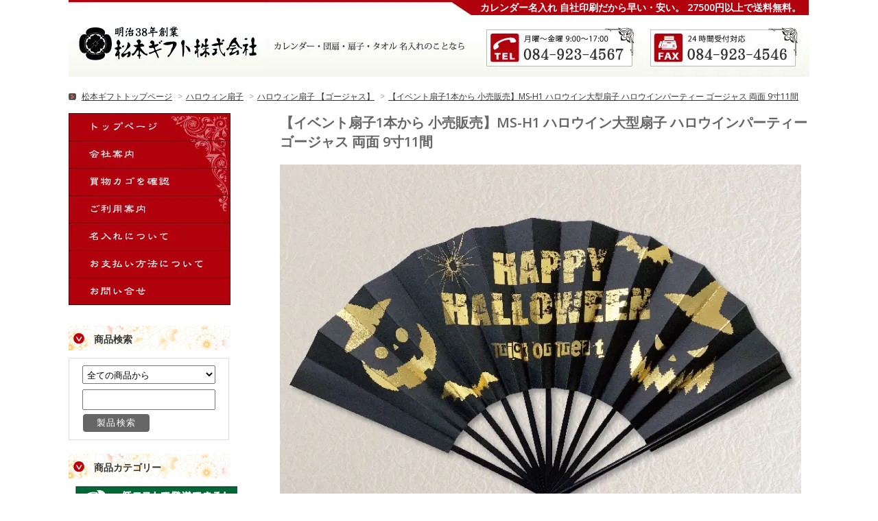

--- FILE ---
content_type: text/html; charset=EUC-JP
request_url: https://shop.matsumoto-gift.com/?pid=139632317
body_size: 12713
content:
<!DOCTYPE html PUBLIC "-//W3C//DTD XHTML 1.0 Transitional//EN" "http://www.w3.org/TR/xhtml1/DTD/xhtml1-transitional.dtd">
<html xmlns:og="http://ogp.me/ns#" xmlns:fb="http://www.facebook.com/2008/fbml" xmlns:mixi="http://mixi-platform.com/ns#" xmlns="http://www.w3.org/1999/xhtml" xml:lang="ja" lang="ja" dir="ltr">
<head>
<meta http-equiv="content-type" content="text/html; charset=euc-jp" />
<meta http-equiv="X-UA-Compatible" content="IE=edge,chrome=1" />
<title>【イベント扇子1本から 無印小売販売】MS-H1 ハロウイン大型扇子 ハロウインパーティー ゴージャス 両面9寸11間｜松本ギフト株式会社 オリジナルノベルティ 販促品名入れ印刷通販サイト</title>
<meta name="Keywords" content="ms,h1,大型扇子,ハロウイン,パーティー,ゴージャス,仮装,小物,コスプレ,コスチューム,せんす,sensu,センス,ハロウィンディスプレイ,9寸,紙扇,オリジナル,飲食店,雑貨屋,コスプレ小物,Halloween,オリジナルデザイン,ギフトボックス,竹,海外,外国,手土産,おみやげ,プレゼント,コンパクト,携帯,風物詩" />
<meta name="Description" content="【自社オリジナル ハロウインを楽しもう。目立つ小物アイテム プレゼントにも最適】コスプレ・ハロウインのイベントなどに大活躍！ハロウイン扇子をご用意しました。使い方はいろいろ！ 【セールスポイント】・豪華な表裏、金箔、銀箔印刷。・ハロウインの雰囲気に合わせた黒染竹がかっこいい。・全長約27cmで迫力があり、目立ちます。・専用ケース付きのためプレゼントにも来年のための保管も。・折りたためるので、かさばらない。【使い方】・ディスプレイとして使用する。・コスプレの小物として使用する。・ハロウインダンスツールとしてグループで使用する。包装、熨斗も承っておりますので、用途にあわせてお選びください。誕生日・ホワイトデー・入学・卒業・成人・就職・昇進・定年退職・結婚・引き出物・出産・長寿（還暦/古希/喜寿/傘寿/米寿/卒寿/白寿）などプライベートなお祝いに最適です。【夏のギフトに】【お中元に】【プレゼント｜和装小物】【記念日の贈り物】【母の日】【父の日】【レーザー彫刻名入れ】【オリジナルメッセージ】【グリーティング】【パーソナルギフト】【和小物 伝統工芸】" />
<meta name="Author" content="松本ギフト株式会社　松本　勝彦" />
<meta name="Copyright" content="GMOペパボ" />
<meta http-equiv="content-style-type" content="text/css" />
<meta http-equiv="content-script-type" content="text/javascript" />
<link rel="stylesheet" href="https://img11.shop-pro.jp/PA01296/594/css/2/index.css?cmsp_timestamp=20260123182525" type="text/css" />
<link rel="stylesheet" href="https://img11.shop-pro.jp/PA01296/594/css/2/product.css?cmsp_timestamp=20260123182525" type="text/css" />

<link rel="alternate" type="application/rss+xml" title="rss" href="https://shop.matsumoto-gift.com/?mode=rss" />
<link rel="alternate" media="handheld" type="text/html" href="https://shop.matsumoto-gift.com/?prid=139632317" />
<link rel="shortcut icon" href="https://img11.shop-pro.jp/PA01296/594/favicon.ico?cmsp_timestamp=20250705112351" />
<script type="text/javascript" src="//ajax.googleapis.com/ajax/libs/jquery/1.7.2/jquery.min.js" ></script>
<meta property="og:title" content="【イベント扇子1本から 無印小売販売】MS-H1 ハロウイン大型扇子 ハロウインパーティー ゴージャス 両面9寸11間｜松本ギフト株式会社 オリジナルノベルティ 販促品名入れ印刷通販サイト" />
<meta property="og:description" content="【自社オリジナル ハロウインを楽しもう。目立つ小物アイテム プレゼントにも最適】コスプレ・ハロウインのイベントなどに大活躍！ハロウイン扇子をご用意しました。使い方はいろいろ！ 【セールスポイント】・豪華な表裏、金箔、銀箔印刷。・ハロウインの雰囲気に合わせた黒染竹がかっこいい。・全長約27cmで迫力があり、目立ちます。・専用ケース付きのためプレゼントにも来年のための保管も。・折りたためるので、かさばらない。【使い方】・ディスプレイとして使用する。・コスプレの小物として使用する。・ハロウインダンスツールとしてグループで使用する。包装、熨斗も承っておりますので、用途にあわせてお選びください。誕生日・ホワイトデー・入学・卒業・成人・就職・昇進・定年退職・結婚・引き出物・出産・長寿（還暦/古希/喜寿/傘寿/米寿/卒寿/白寿）などプライベートなお祝いに最適です。【夏のギフトに】【お中元に】【プレゼント｜和装小物】【記念日の贈り物】【母の日】【父の日】【レーザー彫刻名入れ】【オリジナルメッセージ】【グリーティング】【パーソナルギフト】【和小物 伝統工芸】" />
<meta property="og:url" content="https://shop.matsumoto-gift.com?pid=139632317" />
<meta property="og:site_name" content="名入れカレンダー制作 扇子販売 名入れ印刷通販サイト｜松本ギフト株式会社" />
<meta property="og:image" content="https://img11.shop-pro.jp/PA01296/594/product/139632317.jpg?cmsp_timestamp=20190621160350"/>
<meta property="og:type" content="product" />
<meta property="product:price:amount" content="2750" />
<meta property="product:price:currency" content="JPY" />
<meta property="product:product_link" content="https://shop.matsumoto-gift.com?pid=139632317" />
<!-- Global site tag (gtag.js) - Google Ads: 809904800 -->
<script async src="https://www.googletagmanager.com/gtag/js?id=AW-809904800"></script>
<script>
  window.dataLayer = window.dataLayer || [];
  function gtag(){dataLayer.push(arguments);}
  gtag('js', new Date());

  gtag('config', 'AW-809904800', {'allow_enhanced_conversions': true});
</script>

<!-- Google Tag Manager -->
<script>(function(w,d,s,l,i){w[l]=w[l]||[];w[l].push({'gtm.start':
new Date().getTime(),event:'gtm.js'});var f=d.getElementsByTagName(s)[0],
j=d.createElement(s),dl=l!='dataLayer'?'&l='+l:'';j.async=true;j.src=
'https://www.googletagmanager.com/gtm.js?id='+i+dl;f.parentNode.insertBefore(j,f);
})(window,document,'script','dataLayer','GTM-56SPV7R');</script>
<!-- End Google Tag Manager -->
<script>
  var Colorme = {"page":"product","shop":{"account_id":"PA01296594","title":"\u540d\u5165\u308c\u30ab\u30ec\u30f3\u30c0\u30fc\u5236\u4f5c \u6247\u5b50\u8ca9\u58f2 \u540d\u5165\u308c\u5370\u5237\u901a\u8ca9\u30b5\u30a4\u30c8\uff5c\u677e\u672c\u30ae\u30d5\u30c8\u682a\u5f0f\u4f1a\u793e"},"basket":{"total_price":0,"items":[]},"customer":{"id":null},"inventory_control":"product","product":{"shop_uid":"PA01296594","id":139632317,"name":"\u3010\u30a4\u30d9\u30f3\u30c8\u6247\u5b501\u672c\u304b\u3089 \u5c0f\u58f2\u8ca9\u58f2\u3011MS-H1 \u30cf\u30ed\u30a6\u30a4\u30f3\u5927\u578b\u6247\u5b50 \u30cf\u30ed\u30a6\u30a4\u30f3\u30d1\u30fc\u30c6\u30a3\u30fc \u30b4\u30fc\u30b8\u30e3\u30b9 \u4e21\u9762 9\u5bf811\u9593","model_number":"MS-H1 \u30cf\u30ed\u30a6\u30a4\u30f3\u5927\u578b\u6247\u5b50 \u30cf\u30ed\u30a6\u30a4\u30f3\u30d1\u30fc\u30c6\u30a3\u30fc \u30b4\u30fc\u30b8\u30e3\u30b9 \u4e21\u9762 9\u5bf811\u9593","stock_num":99,"sales_price":2500,"sales_price_including_tax":2750,"variants":[],"category":{"id_big":2525673,"id_small":1},"groups":[],"members_price":2500,"members_price_including_tax":2750}};

  (function() {
    function insertScriptTags() {
      var scriptTagDetails = [];
      var entry = document.getElementsByTagName('script')[0];

      scriptTagDetails.forEach(function(tagDetail) {
        var script = document.createElement('script');

        script.type = 'text/javascript';
        script.src = tagDetail.src;
        script.async = true;

        if( tagDetail.integrity ) {
          script.integrity = tagDetail.integrity;
          script.setAttribute('crossorigin', 'anonymous');
        }

        entry.parentNode.insertBefore(script, entry);
      })
    }

    window.addEventListener('load', insertScriptTags, false);
  })();
</script>

<script async src="https://www.googletagmanager.com/gtag/js?id=G-N07FJC38N1"></script>
<script>
  window.dataLayer = window.dataLayer || [];
  function gtag(){dataLayer.push(arguments);}
  gtag('js', new Date());
  
      gtag('config', 'G-N07FJC38N1', (function() {
      var config = {};
      if (Colorme && Colorme.customer && Colorme.customer.id != null) {
        config.user_id = Colorme.customer.id;
      }
      return config;
    })());
  
  </script><script type="text/javascript">
  document.addEventListener("DOMContentLoaded", function() {
    gtag("event", "view_item", {
      currency: "JPY",
      value: Colorme.product.sales_price_including_tax,
      items: [
        {
          item_id: Colorme.product.id,
          item_name: Colorme.product.name
        }
      ]
    });
  });
</script></head>
<body>
<meta name="colorme-acc-payload" content="?st=1&pt=10029&ut=139632317&at=PA01296594&v=20260124085554&re=&cn=28de2ab82dda7a102980f2605cd98358" width="1" height="1" alt="" /><script>!function(){"use strict";Array.prototype.slice.call(document.getElementsByTagName("script")).filter((function(t){return t.src&&t.src.match(new RegExp("dist/acc-track.js$"))})).forEach((function(t){return document.body.removeChild(t)})),function t(c){var r=arguments.length>1&&void 0!==arguments[1]?arguments[1]:0;if(!(r>=c.length)){var e=document.createElement("script");e.onerror=function(){return t(c,r+1)},e.src="https://"+c[r]+"/dist/acc-track.js?rev=3",document.body.appendChild(e)}}(["acclog001.shop-pro.jp","acclog002.shop-pro.jp"])}();</script>
<noscript><iframe src="https://www.googletagmanager.com/ns.html?id=GTM-56SPV7R"
height="0" width="0" style="display:none;visibility:hidden"></iframe></noscript>


<link href="https://fonts.googleapis.com/css?family=Open+Sans:400italic,600italic,400,600" rel="stylesheet" type="text/css" />
<div class="container">
	
	<div id="header">
		<!--<div class="header_link">
			<ul>
				<li class="my_account"><a href="https://shop.matsumoto-gift.com/?mode=myaccount"><i class="account"></i>マイアカウント</a></li>
				<li class="view_cart"><a href="https://shop.matsumoto-gift.com/cart/proxy/basket?shop_id=PA01296594&shop_domain=shop.matsumoto-gift.com"><i class="cart"></i>カートを見る<span class="count">0</span></a></li>
			</ul>
			</div>-->

		
		<!--<div class="search">
			<form action="https://shop.matsumoto-gift.com/" method="GET" id="search">
				<input type="hidden" name="mode" value="srh" /><input type="hidden" name="sort" value="p" />
				<select name="cid">
					<option value="">全ての商品から</option>
										<option value="2710398,0">低コストで送れる！リサイクル・エコ販促品</option>
										<option value="2715368,0">松本ギフト厳選！季節で選ぶノベルティ特集</option>
										<option value="1943525,0">ノベルティ</option>
										<option value="2498850,0">オリジナル扇子</option>
										<option value="2498851,0">オリジナル竹うちわ</option>
										<option value="2390399,0">オリジナプリントタオル</option>
										<option value="1943505,0">タオル【名入】企業向50枚～</option>
										<option value="1943523,0">保存袋【名入】50枚～</option>
										<option value="1943513,0">うちわ【名入】【無印】50本から</option>
										<option value="1943515,0">うちわ1本から</option>
										<option value="2278893,0">うちわ付属品</option>
										<option value="2275746,0">扇子【名入れ】【無印】30本から</option>
										<option value="1943518,0">【扇子・桐箱レーザー彫刻名入れ】1本から</option>
										<option value="1943517,0">【扇の最高峰　京扇子】レーザー彫刻名入れ</option>
										<option value="2525673,0">ハロウィン扇子</option>
										<option value="1943519,0">扇子用付属品</option>
										<option value="2805516,0">セミオーダー オリジナルカレンダー製作プラン</option>
										<option value="2326495,0">【卓プレdeフルカラー】既製品卓上カレンダーフルカラーシステム</option>
										<option value="2804925,0">デスクワークに便利なスケジュール機能満載 卓上カレンダー 名入れ印刷</option>
										<option value="1943502,0">カレンダー【名入 無印】50冊～</option>
										<option value="1943501,0">カレンダー【名入】極少10冊～</option>
										<option value="2804940,0">ダイアリー名入れ印刷</option>
									</select>
				<input type="text" name="keyword">
				<input type="submit" value="検索" />
			</form>
			</div>-->
		
		<h1 class="logo"><a href="/"><img src="https://img11.shop-pro.jp/PA01296/594/etc/header_01.jpg?20150424150940" alt="松本ギフト"></a><img src="https://img11.shop-pro.jp/PA01296/594/etc/header_02.jpg?20150424150945" alt="松本ギフト"><div id="logo_txt">カレンダー名入れ 自社印刷だから早い・安い。 27500円以上で送料無料。</div></h1>
	</div>
	
</div>


<div class="container">
	<div class="breadcrumb">
		<img src="https://img11.shop-pro.jp/PA01296/594/etc/arrow.gif?20140922153326" alt="arrow" />
		
		<div class="footstamp">
			<a href="./">松本ギフトトップページ</a>
									<span>&gt;</span><a href='?mode=cate&cbid=2525673&csid=0&sort=p'>ハロウィン扇子</a>			<span>&gt;</span><a href='?mode=cate&cbid=2525673&csid=1&sort=p'>ハロウィン扇子 【ゴージャス】</a>			<span>&gt;</span><a href='?pid=139632317'>【イベント扇子1本から 小売販売】MS-H1 ハロウイン大型扇子 ハロウインパーティー ゴージャス 両面 9寸11間</a>					</div>
		
	</div>
	
	<div id="main">
		

<form name="product_form" method="post" action="https://shop.matsumoto-gift.com/cart/proxy/basket/items/add" onsubmit="gtag('event','add',{'event_category':'cart','event_label':'カートに入れる'});">

<h2 class="product_name">【イベント扇子1本から 小売販売】MS-H1 ハロウイン大型扇子 ハロウインパーティー ゴージャス 両面 9寸11間</h2>

<div class="product_detail_area">
    <div class="product_images">

    <script type="text/javascript" src="https://img.shop-pro.jp/js/cloud-zoom.1.0.2.js"></script>

    <div class="zoom-section">
      <div class="zoom-small-image">
        <div id="wrap">
          
                      <a href="https://img11.shop-pro.jp/PA01296/594/product/139632317.jpg?cmsp_timestamp=20190621160350" class="cloud-zoom" id="zoom1" rel="position: &#39;inside&#39; , showTitle: true, adjustX:-4, adjustY:-4" style="position: relative; display: block; " title="">
            <img src="https://img11.shop-pro.jp/PA01296/594/product/139632317.jpg?cmsp_timestamp=20190621160350" style="display: block;" />
            </a>
                    <div class="zoom-desc">
                          <a href="https://img11.shop-pro.jp/PA01296/594/product/139632317.jpg?cmsp_timestamp=20190621160350" class="cloud-zoom-gallery" title="" rel="useZoom: &#39;zoom1&#39;, smallImage: &#39; https://img11.shop-pro.jp/PA01296/594/product/139632317.jpg?cmsp_timestamp=20190621160350&#39; ">
              <img class="zoom-tiny-image" src="https://img11.shop-pro.jp/PA01296/594/product/139632317.jpg?cmsp_timestamp=20190621160350" />
              </a>
                                                                        <a href="https://img11.shop-pro.jp/PA01296/594/product/139632317_o1.jpg?cmsp_timestamp=20190621160350" class="cloud-zoom-gallery" title="" rel="useZoom: 'zoom1', smallImage: ' https://img11.shop-pro.jp/PA01296/594/product/139632317_o1.jpg?cmsp_timestamp=20190621160350' ">
                  <img class="zoom-tiny-image" src="https://img11.shop-pro.jp/PA01296/594/product/139632317_o1.jpg?cmsp_timestamp=20190621160350" />
                  </a>
                                                                <a href="https://img11.shop-pro.jp/PA01296/594/product/139632317_o2.jpg?cmsp_timestamp=20190618155202" class="cloud-zoom-gallery" title="" rel="useZoom: 'zoom1', smallImage: ' https://img11.shop-pro.jp/PA01296/594/product/139632317_o2.jpg?cmsp_timestamp=20190618155202' ">
                  <img class="zoom-tiny-image" src="https://img11.shop-pro.jp/PA01296/594/product/139632317_o2.jpg?cmsp_timestamp=20190618155202" />
                  </a>
                                                                <a href="https://img11.shop-pro.jp/PA01296/594/product/139632317_o3.jpg?cmsp_timestamp=20190618172608" class="cloud-zoom-gallery" title="" rel="useZoom: 'zoom1', smallImage: ' https://img11.shop-pro.jp/PA01296/594/product/139632317_o3.jpg?cmsp_timestamp=20190618172608' ">
                  <img class="zoom-tiny-image" src="https://img11.shop-pro.jp/PA01296/594/product/139632317_o3.jpg?cmsp_timestamp=20190618172608" />
                  </a>
                                                                <a href="https://img11.shop-pro.jp/PA01296/594/product/139632317_o4.jpg?cmsp_timestamp=20190618172608" class="cloud-zoom-gallery" title="" rel="useZoom: 'zoom1', smallImage: ' https://img11.shop-pro.jp/PA01296/594/product/139632317_o4.jpg?cmsp_timestamp=20190618172608' ">
                  <img class="zoom-tiny-image" src="https://img11.shop-pro.jp/PA01296/594/product/139632317_o4.jpg?cmsp_timestamp=20190618172608" />
                  </a>
                                                                <a href="https://img11.shop-pro.jp/PA01296/594/product/139632317_o5.jpg?cmsp_timestamp=20190618172608" class="cloud-zoom-gallery" title="" rel="useZoom: 'zoom1', smallImage: ' https://img11.shop-pro.jp/PA01296/594/product/139632317_o5.jpg?cmsp_timestamp=20190618172608' ">
                  <img class="zoom-tiny-image" src="https://img11.shop-pro.jp/PA01296/594/product/139632317_o5.jpg?cmsp_timestamp=20190618172608" />
                  </a>
                                                                                                                                                                                                                                                                                                                                                                                                                                                                                                                                                                                                                                                                                                                                                                                                                                                                                                                                                                                                                                                                                                                                                                                                                                                                                                                                                                                                                            </div>
          
          <div class="mousetrap"></div>
          
          
          <div class="product_description">
    <div class="add_cart">
        <table class="add_cart_table">
        
                    <tr>
            <th>型番</th>
            <td>MS-H1 ハロウイン大型扇子 ハロウインパーティー ゴージャス 両面 9寸11間</td>
            </tr>
                
                            <tr>
            <th>販売価格</th>
            <td>
                            
                <strong class="price">2,750円(本体2,500円、税250円)</strong><br />
                        </td>
            </tr>
                
                
                <tr>
            <th>購入数</th>
            <td style="padding: 0px 5px;">
                <table border="0" cellpadding="0" cellspacing="0">
                  <tr>
                    <td style="padding: 0px; border:none;">
                      <input type="text" name="product_num" value="1" />
                    </td>
                    <td style="padding: 0px; border:none;">
                      <div style="width: 15px;">
                      <a href="javascript:f_change_num2(document.product_form.product_num,'1',1,99);"><img src="https://img.shop-pro.jp/common/nup.gif"></a>
                      <a href="javascript:f_change_num2(document.product_form.product_num,'0',1,99);"><img src="https://img.shop-pro.jp/common/ndown.gif"></a>
                      </div>
                    </td>
                    <td style="border:none;">
                      本
                    </td>
                  </tr>
                </table>
            </td>
        </tr>
                
                
                				
				   										<tr>
							<td colspan="2">
								テンプレート/名入れ内容<input type="text" name="product_text[1]" value="" style="width: 100%;padding: 8px 5px;box-sizing: border-box;" /> <br />
							</td>
						</tr>
   								        </table>

        
        <p class="stock_error"></p>
			
			<div id="custom-options-container"></div>

        
        
        
        
                  <div class="disable_cartin button_area">
            <input type="submit" value="カートに入れる" class="btn btn-primary btn-large" />
          </div>
                
        			
        <p id="sk_link_other">
          <a href="https://shop.matsumoto-gift.com/?mode=sk">特定商取引法に基づく表記 (返品など)</a>
        </p>
    </div>

            コスプレ・ハロウインのイベントなどに大活躍！<br />
ハロウイン扇子をご用意しました。<br />
<br />
使い方はいろいろ！<br />
<br />
【セールスポイント】<br />
・豪華な表裏、金箔、銀箔印刷。<br />
・ハロウインの雰囲気に合わせた黒染竹がかっこいい。<br />
・全長約27cmで迫力があり、目立ちます。<br />
・専用ケース付きのためプレゼントにも来年のための保管も。<br />
・折りたためるので、かさばらない。<br />
<br />
【使い方】<br />
・ディスプレイとして使用する。<br />
・コスプレの小物として使用する。<br />
・ハロウインダンスツールとしてグループで使用する。<br />
<br />
【全　長】　 9寸　約27cm<br />
【骨　数】　 11本<br />
【素　材】　 扇骨：黒染竹　扇面：和紙<br />
【製　造】　 日本<br />
【パッケージ】  専用のケース付き<br />
<br />
【MS-H2 ハロウイン大型扇子 ハロウインパーティー パンプキンはこちら】<br />
<a href="https://matsumoto-gift.shop-pro.jp/?pid=139632256"><strong><span style="color:#33CCFF"><span style="font-size:medium;">パンプキンはこちらから</span></span></strong></a><br />
<br />
名入れカレンダー・名入れタオル・名入れうちわ・名入れ扇子・名入れ保存袋・ノベルティ・自社印刷にて名入れ致します！
          </div>
          <div class="product_link_area">
          <div class="twitter">
            <a href="https://twitter.com/share" class="twitter-share-button" data-url="https://shop.matsumoto-gift.com/?pid=139632317" data-text="" data-lang="ja" >ツイート</a>
<script charset="utf-8">!function(d,s,id){var js,fjs=d.getElementsByTagName(s)[0],p=/^http:/.test(d.location)?'http':'https';if(!d.getElementById(id)){js=d.createElement(s);js.id=id;js.src=p+'://platform.twitter.com/widgets.js';fjs.parentNode.insertBefore(js,fjs);}}(document, 'script', 'twitter-wjs');</script>
          </div>
          <div class="fb-like">
            
          </div>
          
          <ul class="other_link">
            <li><a href="https://matsumoto-gift.shop-pro.jp/customer/products/139632317/inquiries/new">この商品について問い合わせる</a></li>
            <li><a href="mailto:?subject=%E3%80%90%E5%90%8D%E5%85%A5%E3%82%8C%E3%82%AB%E3%83%AC%E3%83%B3%E3%83%80%E3%83%BC%E5%88%B6%E4%BD%9C%20%E6%89%87%E5%AD%90%E8%B2%A9%E5%A3%B2%20%E5%90%8D%E5%85%A5%E3%82%8C%E5%8D%B0%E5%88%B7%E9%80%9A%E8%B2%A9%E3%82%B5%E3%82%A4%E3%83%88%EF%BD%9C%E6%9D%BE%E6%9C%AC%E3%82%AE%E3%83%95%E3%83%88%E6%A0%AA%E5%BC%8F%E4%BC%9A%E7%A4%BE%E3%80%91%E3%81%AE%E3%80%8C%E3%80%90%E3%82%A4%E3%83%99%E3%83%B3%E3%83%88%E6%89%87%E5%AD%901%E6%9C%AC%E3%81%8B%E3%82%89%20%E5%B0%8F%E5%A3%B2%E8%B2%A9%E5%A3%B2%E3%80%91MS-H1%20%E3%83%8F%E3%83%AD%E3%82%A6%E3%82%A4%E3%83%B3%E5%A4%A7%E5%9E%8B%E6%89%87%E5%AD%90%20%E3%83%8F%E3%83%AD%E3%82%A6%E3%82%A4%E3%83%B3%E3%83%91%E3%83%BC%E3%83%86%E3%82%A3%E3%83%BC%20%E3%82%B4%E3%83%BC%E3%82%B8%E3%83%A3%E3%82%B9%20%E4%B8%A1%E9%9D%A2%209%E5%AF%B811%E9%96%93%E3%80%8D%E3%81%8C%E3%81%8A%E3%81%99%E3%81%99%E3%82%81%E3%81%A7%E3%81%99%EF%BC%81&body=%0D%0A%0D%0A%E2%96%A0%E5%95%86%E5%93%81%E3%80%8C%E3%80%90%E3%82%A4%E3%83%99%E3%83%B3%E3%83%88%E6%89%87%E5%AD%901%E6%9C%AC%E3%81%8B%E3%82%89%20%E5%B0%8F%E5%A3%B2%E8%B2%A9%E5%A3%B2%E3%80%91MS-H1%20%E3%83%8F%E3%83%AD%E3%82%A6%E3%82%A4%E3%83%B3%E5%A4%A7%E5%9E%8B%E6%89%87%E5%AD%90%20%E3%83%8F%E3%83%AD%E3%82%A6%E3%82%A4%E3%83%B3%E3%83%91%E3%83%BC%E3%83%86%E3%82%A3%E3%83%BC%20%E3%82%B4%E3%83%BC%E3%82%B8%E3%83%A3%E3%82%B9%20%E4%B8%A1%E9%9D%A2%209%E5%AF%B811%E9%96%93%E3%80%8D%E3%81%AEURL%0D%0Ahttps%3A%2F%2Fshop.matsumoto-gift.com%2F%3Fpid%3D139632317%0D%0A%0D%0A%E2%96%A0%E3%82%B7%E3%83%A7%E3%83%83%E3%83%97%E3%81%AEURL%0Ahttps%3A%2F%2Fshop.matsumoto-gift.com%2F">この商品を友達に教える</a></li>
            <li><a href="https://shop.matsumoto-gift.com/?mode=cate&cbid=2525673&csid=1&sort=p">買い物を続ける</a></li>
                      <li><a href="https://shop.matsumoto-gift.com/customer/products/139632317/reviews">レビューを見る(0件)</a></li>
            <li><a href="https://shop.matsumoto-gift.com/customer/products/139632317/reviews/new">レビューを投稿</a></li>
                    </ul>
        </div>
        
        <input type="hidden" name="user_hash" value="dcfb63f82e0e04538b00e747c317bdfd"><input type="hidden" name="members_hash" value="dcfb63f82e0e04538b00e747c317bdfd"><input type="hidden" name="shop_id" value="PA01296594"><input type="hidden" name="product_id" value="139632317"><input type="hidden" name="members_id" value=""><input type="hidden" name="back_url" value="https://shop.matsumoto-gift.com/?pid=139632317"><input type="hidden" name="reference_token" value="12b991e00ca94de9b46eda4368f15631"><input type="hidden" name="shop_domain" value="shop.matsumoto-gift.com"><input type="hidden" name="customization_detail[1][title]" value="テンプレート/名入れ内容"><input type="hidden" name="customization_detail[1][choiceType]" value="0">
      </div>
    </div>
  </div>
</div>
</div>
</form>
<br style="clear:both;">










<script type="text/javascript" src="https://img.shop-pro.jp/js/jquery.easing.1.3.js"></script>
<script type="text/javascript" src="https://img.shop-pro.jp/js/stickysidebar.jquery.js"></script>

<script>
$(window).load(function () {
  $(function () {
    var product_images_height = $('.product_images').height();
    $('.product_detail_area').css('height',product_images_height);
    
    $(".add_cart").stickySidebar({
    timer: 400
    , easing: "easeInOutQuad"
    , constrain: true
    });
  });
});
</script>

				
		<div class="box" id="box_recentlychecked">
			<h3>最近チェックした商品</h3>
					</div>
		
			</div>
	

	
	<div id="side">

		
		<ul class="side_menu">
			<li><a href="./"><img src="https://img11.shop-pro.jp/PA01296/594/etc/btn_menu_01_off.jpg?20150428170402" onmouseover="this.src='//img11.shop-pro.jp/PA01296/594/etc/btn_menu_01_on.jpg?20150428170412'" onmouseout="this.src='https://img11.shop-pro.jp/PA01296/594/etc/btn_menu_01_off.jpg?20150428170402'" alt="トップページ" /></a></li>
			<li><a href="http://matsumoto-gift.com/" target="_blank"><img src="https://img11.shop-pro.jp/PA01296/594/etc/btn_menu_02_off.jpg?20150428170420" onmouseover="this.src='//img11.shop-pro.jp/PA01296/594/etc/btn_menu_02_on.jpg?20150428170432'" onmouseout="this.src='https://img11.shop-pro.jp/PA01296/594/etc/btn_menu_02_off.jpg?20150428170420'" alt="会社案内" /></a></li>
			<li><a href="https://shop.matsumoto-gift.com/cart/proxy/basket?shop_id=PA01296594&shop_domain=shop.matsumoto-gift.com"><img src="https://img11.shop-pro.jp/PA01296/594/etc/btn_menu_03_off.jpg?20150428170437" onmouseover="this.src='//img11.shop-pro.jp/PA01296/594/etc/btn_menu_03_on.jpg?20150428170445'" onmouseout="this.src='https://img11.shop-pro.jp/PA01296/594/etc/btn_menu_03_off.jpg?20150428170437'" alt="買い物カゴを確認" /></a></li>
			<li><a href="./?mode=f1"><img src="https://img11.shop-pro.jp/PA01296/594/etc/btn_menu_04_off.jpg?20150428170450" onmouseover="this.src='//img11.shop-pro.jp/PA01296/594/etc/btn_menu_04_on.jpg?20150428170455'" onmouseout="this.src='https://img11.shop-pro.jp/PA01296/594/etc/btn_menu_04_off.jpg?20150428170450'" alt="ご利用案内" /></a></li>
			<li><a href="./?mode=f2"><img src="https://img11.shop-pro.jp/PA01296/594/etc/btn_menu_05_off.jpg?20150428170501" onmouseover="this.src='//img11.shop-pro.jp/PA01296/594/etc/btn_menu_05_on.jpg?20150428170511'" onmouseout="this.src='https://img11.shop-pro.jp/PA01296/594/etc/btn_menu_05_off.jpg?20150428170501'" alt="名入れについて" /></a></li>
			<li><a href="https://shop.matsumoto-gift.com/?mode=sk#payment"><img src="https://img11.shop-pro.jp/PA01296/594/etc/btn_menu_06_off.gif?20150428171413" onmouseover="this.src='//img11.shop-pro.jp/PA01296/594/etc/btn_menu_06_on.gif?20150428171433'" onmouseout="this.src='https://img11.shop-pro.jp/PA01296/594/etc/btn_menu_06_off.gif?20150428171413'" alt="お支払い方法について" /></a></li>
			<li><a href="https://matsumoto-gift.shop-pro.jp/customer/inquiries/new"><img src="https://img11.shop-pro.jp/PA01296/594/etc/btn_menu_07_off.gif?20150428170525" onmouseover="this.src='//img11.shop-pro.jp/PA01296/594/etc/btn_menu_07_on.gif?20150428170529'" onmouseout="this.src='https://img11.shop-pro.jp/PA01296/594/etc/btn_menu_07_off.gif?20150428170525'" alt="お問い合わせ" /></a></li>
		</ul>
		
		
		<div class="box side_info marginB00">
			<h3>商品検索</h3>
		</div>
		<div class="box side_search">
			<form action="https://shop.matsumoto-gift.com/" method="GET" id="search">
				<input type="hidden" name="mode" value="srh" /><input type="hidden" name="sort" value="p" />
				<select name="cid" id="select_search_target">
					<option value="">全ての商品から</option>
										<option value="2710398,0">低コストで送れる！リサイクル・エコ販促品</option>
										<option value="2715368,0">松本ギフト厳選！季節で選ぶノベルティ特集</option>
										<option value="1943525,0">ノベルティ</option>
										<option value="2498850,0">オリジナル扇子</option>
										<option value="2498851,0">オリジナル竹うちわ</option>
										<option value="2390399,0">オリジナプリントタオル</option>
										<option value="1943505,0">タオル【名入】企業向50枚～</option>
										<option value="1943523,0">保存袋【名入】50枚～</option>
										<option value="1943513,0">うちわ【名入】【無印】50本から</option>
										<option value="1943515,0">うちわ1本から</option>
										<option value="2278893,0">うちわ付属品</option>
										<option value="2275746,0">扇子【名入れ】【無印】30本から</option>
										<option value="1943518,0">【扇子・桐箱レーザー彫刻名入れ】1本から</option>
										<option value="1943517,0">【扇の最高峰　京扇子】レーザー彫刻名入れ</option>
										<option value="2525673,0">ハロウィン扇子</option>
										<option value="1943519,0">扇子用付属品</option>
										<option value="2805516,0">セミオーダー オリジナルカレンダー製作プラン</option>
										<option value="2326495,0">【卓プレdeフルカラー】既製品卓上カレンダーフルカラーシステム</option>
										<option value="2804925,0">デスクワークに便利なスケジュール機能満載 卓上カレンダー 名入れ印刷</option>
										<option value="1943502,0">カレンダー【名入 無印】50冊～</option>
										<option value="1943501,0">カレンダー【名入】極少10冊～</option>
										<option value="2804940,0">ダイアリー名入れ印刷</option>
									</select>
				<input class="side-search-box" type="text" name="keyword">
				<input class="side-search-button" type="submit" value="製品検索">
				<!--
				<input style="vertical-align:bottom" type="image" src="//img11.shop-pro.jp/PA01296/594/etc/search_btn.jpg?20140924103025" />-->
			</form>
		</div>
		

		
		<div class="box" id="box_category">
			<h3>商品カテゴリー</h3>
			<ul>
												<li class="group_title">
					<a href="https://shop.matsumoto-gift.com/?mode=cate&cbid=2710398&csid=0&sort=p"><img src="https://img11.shop-pro.jp/PA01296/594/category/2710398_0.jpg?cmsp_timestamp=20240830180508" alt="低コストで送れる！リサイクル・エコ販促品" class="accordion" /></a>
				</li>
																<li class="group_title">
					<a href="https://shop.matsumoto-gift.com/?mode=cate&cbid=2715368&csid=0&sort=p"><img src="https://img11.shop-pro.jp/PA01296/594/category/2715368_0.jpg?cmsp_timestamp=20240830180508" alt="松本ギフト厳選！季節で選ぶノベルティ特集" class="accordion" /></a>
				</li>
																<li class="group_title">
					<a href="https://shop.matsumoto-gift.com/?mode=cate&cbid=1943525&csid=0&sort=p"><img src="https://img11.shop-pro.jp/PA01296/594/category/1943525_0.jpg?cmsp_timestamp=20240830180508" alt="ノベルティ" class="accordion" /></a>
				</li>
																<li class="group_title">
					<a href="https://shop.matsumoto-gift.com/?mode=cate&cbid=2498850&csid=0&sort=p"><img src="https://img11.shop-pro.jp/PA01296/594/category/2498850_0.jpg?cmsp_timestamp=20260123182734" alt="オリジナル扇子" class="accordion" /></a>
				</li>
																<li class="group_title">
					<a href="https://shop.matsumoto-gift.com/?mode=cate&cbid=2498851&csid=0&sort=p"><img src="https://img11.shop-pro.jp/PA01296/594/category/2498851_0.jpg?cmsp_timestamp=20260123182734" alt="オリジナル竹うちわ" class="accordion" /></a>
				</li>
																<li class="group_title">
					<a href="https://shop.matsumoto-gift.com/?mode=cate&cbid=2390399&csid=0&sort=p"><img src="https://img11.shop-pro.jp/PA01296/594/category/2390399_0.jpg?cmsp_timestamp=20260123182734" alt="オリジナプリントタオル" class="accordion" /></a>
				</li>
																<li class="group_title">
					<a href="https://shop.matsumoto-gift.com/?mode=cate&cbid=1943505&csid=0&sort=p"><img src="https://img11.shop-pro.jp/PA01296/594/category/1943505_0.jpg?cmsp_timestamp=20260123182734" alt="タオル【名入】企業向50枚～" class="accordion" /></a>
				</li>
																<li class="group_title">
					<a href="https://shop.matsumoto-gift.com/?mode=cate&cbid=1943523&csid=0&sort=p"><img src="https://img11.shop-pro.jp/PA01296/594/category/1943523_0.jpg?cmsp_timestamp=20260123182734" alt="保存袋【名入】50枚～" class="accordion" /></a>
				</li>
																<li class="group_title">
					<a href="https://shop.matsumoto-gift.com/?mode=cate&cbid=1943513&csid=0&sort=p"><img src="https://img11.shop-pro.jp/PA01296/594/category/1943513_0.jpg?cmsp_timestamp=20260123182734" alt="うちわ【名入】【無印】50本から" class="accordion" /></a>
				</li>
																<li class="group_title">
					<a href="https://shop.matsumoto-gift.com/?mode=cate&cbid=1943515&csid=0&sort=p"><img src="https://img11.shop-pro.jp/PA01296/594/category/1943515_0.jpg?cmsp_timestamp=20260123182734" alt="うちわ1本から" class="accordion" /></a>
				</li>
																<li class="group_title">
					<a href="https://shop.matsumoto-gift.com/?mode=cate&cbid=2278893&csid=0&sort=p"><img src="https://img11.shop-pro.jp/PA01296/594/category/2278893_0.jpg?cmsp_timestamp=20260123182734" alt="うちわ付属品" class="accordion" /></a>
				</li>
																<li class="group_title">
					<a href="https://shop.matsumoto-gift.com/?mode=cate&cbid=2275746&csid=0&sort=p"><img src="https://img11.shop-pro.jp/PA01296/594/category/2275746_0.jpg?cmsp_timestamp=20260123182734" alt="扇子【名入れ】【無印】30本から" class="accordion" /></a>
				</li>
																<li class="group_title">
					<a href="https://shop.matsumoto-gift.com/?mode=cate&cbid=1943518&csid=0&sort=p"><img src="https://img11.shop-pro.jp/PA01296/594/category/1943518_0.jpg?cmsp_timestamp=20260123182734" alt="【扇子・桐箱レーザー彫刻名入れ】1本から" class="accordion" /></a>
				</li>
																<li class="group_title">
					<a href="https://shop.matsumoto-gift.com/?mode=cate&cbid=1943517&csid=0&sort=p"><img src="https://img11.shop-pro.jp/PA01296/594/category/1943517_0.jpg?cmsp_timestamp=20260123182734" alt="【扇の最高峰　京扇子】レーザー彫刻名入れ" class="accordion" /></a>
				</li>
																<li class="group_title">
					<a href="https://shop.matsumoto-gift.com/?mode=cate&cbid=2525673&csid=0&sort=p"><img src="https://img11.shop-pro.jp/PA01296/594/category/2525673_0.jpg?cmsp_timestamp=20260123182734" alt="ハロウィン扇子" class="accordion" /></a>
				</li>
																<li class="group_title">
					<a href="https://shop.matsumoto-gift.com/?mode=cate&cbid=1943519&csid=0&sort=p"><img src="https://img11.shop-pro.jp/PA01296/594/category/1943519_0.jpg?cmsp_timestamp=20260123182734" alt="扇子用付属品" class="accordion" /></a>
				</li>
																<li class="group_title">
					<a href="https://shop.matsumoto-gift.com/?mode=cate&cbid=2805516&csid=0&sort=p"><img src="https://img11.shop-pro.jp/PA01296/594/category/2805516_0.jpg?cmsp_timestamp=20260123182734" alt="セミオーダー オリジナルカレンダー製作プラン" class="accordion" /></a>
				</li>
																<li class="group_title">
					<a href="https://shop.matsumoto-gift.com/?mode=cate&cbid=2326495&csid=0&sort=p"><img src="https://img11.shop-pro.jp/PA01296/594/category/2326495_0.jpg?cmsp_timestamp=20260123182734" alt="【卓プレdeフルカラー】既製品卓上カレンダーフルカラーシステム" class="accordion" /></a>
				</li>
																<li class="group_title">
					<a href="https://shop.matsumoto-gift.com/?mode=cate&cbid=2804925&csid=0&sort=p"><img src="https://img11.shop-pro.jp/PA01296/594/category/2804925_0.jpg?cmsp_timestamp=20260123182734" alt="デスクワークに便利なスケジュール機能満載 卓上カレンダー 名入れ印刷" class="accordion" /></a>
				</li>
																<li class="group_title">
					<a href="https://shop.matsumoto-gift.com/?mode=cate&cbid=1943502&csid=0&sort=p"><img src="https://img11.shop-pro.jp/PA01296/594/category/1943502_0.jpg?cmsp_timestamp=20260123182734" alt="カレンダー【名入 無印】50冊～" class="accordion" /></a>
				</li>
																<li class="group_title">
					<a href="https://shop.matsumoto-gift.com/?mode=cate&cbid=1943501&csid=0&sort=p"><img src="https://img11.shop-pro.jp/PA01296/594/category/1943501_0.jpg?cmsp_timestamp=20260123182734" alt="カレンダー【名入】極少10冊～" class="accordion" /></a>
				</li>
																<li class="group_title">
					<a href="https://shop.matsumoto-gift.com/?mode=cate&cbid=2804940&csid=0&sort=p"><img src="https://img11.shop-pro.jp/PA01296/594/category/2804940_0.jpg?cmsp_timestamp=20260123182734" alt="ダイアリー名入れ印刷" class="accordion" /></a>
				</li>
												<li style="margin-top:10px"><a class="side_img" href="./?mode=srh&cid=&keyword="><img src="https://img11.shop-pro.jp/PA01296/594/etc/arrow.gif?20140922153326" alt="arrow" />&nbsp;&nbsp;全て表示</a></li>
			</ul>
			
<script type="text/javascript">
//<![CDATA[
$(function(){
	$(".accordion").click(function(){
		$(this).next(".accordion_content").slideToggle();
	});
});
//]]>
</script>
			<!--
						<ul id="group-list">				<li class="group-list-link">
										<a href="https://shop.matsumoto-gift.com/?mode=grp&gid=1392287&sort=p"><img src="https://img11.shop-pro.jp/PA01296/594/category/g_1392287.jpg?cmsp_timestamp=20170510105002" /></a><br />
					<a href="https://shop.matsumoto-gift.com/?mode=grp&gid=1392287&sort=p">オススメ扇子</a>
									</li>
														<li class="group-list-link">
										<a href="https://shop.matsumoto-gift.com/?mode=grp&gid=1392293&sort=p"><img src="https://img11.shop-pro.jp/PA01296/594/category/g_1392293.jpg?cmsp_timestamp=20170510105015" /></a><br />
					<a href="https://shop.matsumoto-gift.com/?mode=grp&gid=1392293&sort=p">オススメうちわ</a>
									</li>
														<li class="group-list-link">
										<a href="https://shop.matsumoto-gift.com/?mode=grp&gid=1392294&sort=p"><img src="https://img11.shop-pro.jp/PA01296/594/category/g_1392294.jpg?cmsp_timestamp=20170510105028" /></a><br />
					<a href="https://shop.matsumoto-gift.com/?mode=grp&gid=1392294&sort=p">オススメタオル</a>
									</li>
														<li class="group-list-link">
										<a href="https://shop.matsumoto-gift.com/?mode=grp&gid=1392295&sort=p"><img src="https://img11.shop-pro.jp/PA01296/594/category/g_1392295.jpg?cmsp_timestamp=20220609155352" /></a><br />
					<a href="https://shop.matsumoto-gift.com/?mode=grp&gid=1392295&sort=p">オススメカレンダー</a>
									</li>
				</ul>						-->
			
		</div>
		

<!--
		

				<div class="box" id="box_recommend">
			<h3>Recommended</h3>
			<ul>
								<li><a href="?pid=159612489">【イベント扇子1本 小売販売】MS-H2 ハロウイン大型扇子 ハロウインパーティー パンプキン 両面 9寸11間</a></li>
								<li><a href="?pid=159612747">【イベント扇子1本から 小売販売】MS-H1 ハロウイン大型扇子 ハロウインパーティー ゴージャス 両面 9寸11間</a></li>
								<li><a href="?pid=139632256">【イベント扇子1本 小売販売】MS-H2 ハロウイン大型扇子 ハロウインパーティー パンプキン 両面 9寸11間</a></li>
								<li><a href="?pid=139632317">【イベント扇子1本から 小売販売】MS-H1 ハロウイン大型扇子 ハロウインパーティー ゴージャス 両面 9寸11間</a></li>
								<li><a href="?pid=144613421">【イベント扇子1本 小売販売】MS-H2 ハロウイン大型扇子 ハロウインパーティー パンプキン 両面 9寸11間</a></li>
								<li><a href="?pid=144613424">【イベント扇子1本から 小売販売】MS-H1 ハロウイン大型扇子 ハロウインパーティー ゴージャス 両面 9寸11間</a></li>
								<li><a href="?pid=99241600">FU-123 桔梗  都うちわ竹差し柄【無印 小売5本から】</a></li>
								<li><a href="?pid=99241909">US02-3 フラワー(セピア) ファブリック 大判丸竹うちわ【無印 小売5本から】</a></li>
								<li><a href="?pid=99241869">FU-8014 北斎・浪裏 中満月丸竹うちわ【無印 小売5本から】</a></li>
							</ul>
		</div>
		
		

		
				<div class="box" id="box_sellers">
			<h3>Best sellers</h3>
			<ul>
								<li><a href="?pid=99241762">FU-283 手漉き和紙 総彫 月に桔梗(緑) 都うちわ杉差し柄【無印 小売5本から】</a></li>
								<li><a href="?pid=115558202">FU-5703 白竹中彫 流水鮎 紙扇子 紳士・メンズ用【扇子・桐箱レーザー名入れ 5本から・無印小売販売も】</a></li>
								<li><a href="?pid=115602263">FU-503 唐木中彫 パール地 目高 絵付扇子 紳士・メンズ用【扇子・桐箱レーザー名入れ 5本から・無印小売販売も】</a></li>
							</ul>
		</div>
				

		
				

		
		
				<div class="box" id="box_freepage">
			<h3>Other page</h3>
			<ul>
								<li><a href="https://shop.matsumoto-gift.com/?mode=f3">お近くでカレンダー専門業者をお探しの方-広島県東部　岡山県西部</a></li>
								<li><a href="https://shop.matsumoto-gift.com/?mode=f10">まだまだ伸ばせ！名入れカレンダー既製品業界-お客様の声を大切に</a></li>
								<li><a href="https://shop.matsumoto-gift.com/?mode=f11">竹うちわ品質 デザイン 素材の向上</a></li>
								<li><a href="https://shop.matsumoto-gift.com/?mode=f12">竹うちわ活用　DMやニュースレーターに最適　小型竹うちわ</a></li>
								<li><a href="https://shop.matsumoto-gift.com/?mode=f27">お近くでカレンダー専門業者をお探しの方-岡山県浅口市</a></li>
								<li><a href="https://shop.matsumoto-gift.com/?mode=f28">お近くでカレンダー専門業者をお探しの方-岡山県倉敷市</a></li>
								<li><a href="https://shop.matsumoto-gift.com/?mode=f29">お近くでカレンダー専門業者をお探しの方-岡山県高梁市</a></li>
								<li><a href="https://shop.matsumoto-gift.com/?mode=f30">お近くでカレンダー専門業者をお探しの方-岡山県小田郡矢掛町</a></li>
								<li><a href="https://shop.matsumoto-gift.com/?mode=f31">お近くでカレンダー専門業者をお探しの方-岡山県総社市</a></li>
								<li><a href="https://shop.matsumoto-gift.com/?mode=f65">お近くでカレンダー専門業者をお探しの方-広島県豊田郡</a></li>
								<li><a href="https://shop.matsumoto-gift.com/?mode=f66">お近くでカレンダー専門業者をお探しの方-広島県安芸郡</a></li>
								<li><a href="https://shop.matsumoto-gift.com/?mode=f265">Vol.5 2020年東京五輪オリンピック延期に伴う 2021年度版カレンダーの祝日の変更について</a></li>
							</ul>
		</div>
				
		
		
				<div class="box" id="box_owner">
			<h3>About the owner</h3>
						<p class="name">松本　勝彦</p>
			<p class="memo">ご来店いただきありがとうございます！　
ショップ店長の松本　勝彦といいます。みなさまよろしくお願いいたします。、

ショップのコンセプトは、初めて名入れ商品を作成する店舗に選んでいただき、
次回もまた活用したい！と思っていただけるような「商品提案」と「説明」「仕上がり」をご提供することです。
ページ公開している商品だけでなく、「こんな風にしたい！」などご要望ありましたら、通販スタッフ一丸となって知恵をだし、形にしていきたいと思います！

それでは、お問い合わせ楽しみにしております。</p>
						<p class="website"><a href="https://ja-jp.facebook.com/%E6%9D%BE%E6%9C%AC%E3%82%AE%E3%83%95%E3%83%88%E6%A0%AA%E5%BC%8F%E4%BC%9A%E7%A4%BE-398754403570092/">Blog</a></p>
					</div>
				

		
		
				<div class="box" id="box_mailmaga">
			<h3>News letter</h3>
			<a href="https://matsumoto-gift.shop-pro.jp/customer/newsletter/subscriptions/new">メルマガ登録・解除はこちら</a>
		</div>
				

		
		
				<div class="box" id="box_mobile">
			<h3>Mobile</h3>
			<img src="https://img11.shop-pro.jp/PA01296/594/qrcode.jpg?cmsp_timestamp=20250705112351">
		</div>
				

		
		<div class="box side_info marginB00">
			<h3>商品検索</h3>
		</div>
		<div class="box side_search">
			<form action="https://shop.matsumoto-gift.com/" method="GET" id="search">
				<input type="hidden" name="mode" value="srh" /><input type="hidden" name="sort" value="p" />
				<select name="cid" id="select_search_target">
					<option value="">全ての商品から</option>
										<option value="2710398,0">低コストで送れる！リサイクル・エコ販促品</option>
										<option value="2715368,0">松本ギフト厳選！季節で選ぶノベルティ特集</option>
										<option value="1943525,0">ノベルティ</option>
										<option value="2498850,0">オリジナル扇子</option>
										<option value="2498851,0">オリジナル竹うちわ</option>
										<option value="2390399,0">オリジナプリントタオル</option>
										<option value="1943505,0">タオル【名入】企業向50枚～</option>
										<option value="1943523,0">保存袋【名入】50枚～</option>
										<option value="1943513,0">うちわ【名入】【無印】50本から</option>
										<option value="1943515,0">うちわ1本から</option>
										<option value="2278893,0">うちわ付属品</option>
										<option value="2275746,0">扇子【名入れ】【無印】30本から</option>
										<option value="1943518,0">【扇子・桐箱レーザー彫刻名入れ】1本から</option>
										<option value="1943517,0">【扇の最高峰　京扇子】レーザー彫刻名入れ</option>
										<option value="2525673,0">ハロウィン扇子</option>
										<option value="1943519,0">扇子用付属品</option>
										<option value="2805516,0">セミオーダー オリジナルカレンダー製作プラン</option>
										<option value="2326495,0">【卓プレdeフルカラー】既製品卓上カレンダーフルカラーシステム</option>
										<option value="2804925,0">デスクワークに便利なスケジュール機能満載 卓上カレンダー 名入れ印刷</option>
										<option value="1943502,0">カレンダー【名入 無印】50冊～</option>
										<option value="1943501,0">カレンダー【名入】極少10冊～</option>
										<option value="2804940,0">ダイアリー名入れ印刷</option>
									</select>
				<input style="height:19px;margin-top:6px" type="text" name="keyword">
				<input style="vertical-align:bottom" type="image" src="//img11.shop-pro.jp/PA01296/594/etc/search_btn.jpg?20140924103025" />
			</form>
		</div>
		
-->
		
		
		<div class="box side_info">
			<h3>お支払い方法</h3>
			<img src="https://img11.shop-pro.jp/PA01296/594/etc/side_credit.jpg?20140922184012" alt="お支払い方法">
			<br />
			松本ギフト株式会社では、上記の方法からお支払方法をお選び頂けます。
		</div>
		

		
		<div class="box side_info">
			<h3>お問い合わせ</h3>
			<img src="https://img11.shop-pro.jp/PA01296/594/etc/footer_tel.png?20140922153815" alt="電話番号">
			<br />
			<img src="https://img11.shop-pro.jp/PA01296/594/etc/footer_fax.png?20140922153806" alt="FAX番号">
			<br />
			在庫の確認、名入れのご相談、ご要望等
			お気軽にお問い合せ下さい。
		</div>
		

		
					<div class="box side_info">
				<h3>営業日カレンダー</h3>
				<div class="side_section side_section_cal">
					<div class="side_cal">
						<table class="tbl_calendar">
    <caption>2026年1月</caption>
    <tr>
        <th class="sun">日</th>
        <th>月</th>
        <th>火</th>
        <th>水</th>
        <th>木</th>
        <th>金</th>
        <th class="sat">土</th>
    </tr>
    <tr>
<td></td>
<td></td>
<td></td>
<td></td>
<td class="thu holiday" style="background-color: #ed0000; color: #e3e3e3;">1</td>
<td class="fri" style="background-color: #ed0000; color: #e3e3e3;">2</td>
<td class="sat" style="background-color: #ed0000; color: #e3e3e3;">3</td>
</tr>
<tr>
<td class="sun" style="background-color: #ed0000; color: #e3e3e3;">4</td>
<td class="mon" style="background-color: #ed0000; color: #e3e3e3;">5</td>
<td class="tue">6</td>
<td class="wed">7</td>
<td class="thu">8</td>
<td class="fri">9</td>
<td class="sat" style="background-color: #ed0000; color: #e3e3e3;">10</td>
</tr>
<tr>
<td class="sun" style="background-color: #ed0000; color: #e3e3e3;">11</td>
<td class="mon holiday" style="background-color: #ed0000; color: #e3e3e3;">12</td>
<td class="tue">13</td>
<td class="wed">14</td>
<td class="thu">15</td>
<td class="fri">16</td>
<td class="sat" style="background-color: #ed0000; color: #e3e3e3;">17</td>
</tr>
<tr>
<td class="sun" style="background-color: #ed0000; color: #e3e3e3;">18</td>
<td class="mon">19</td>
<td class="tue">20</td>
<td class="wed">21</td>
<td class="thu">22</td>
<td class="fri">23</td>
<td class="sat" style="background-color: #ed0000; color: #e3e3e3;">24</td>
</tr>
<tr>
<td class="sun" style="background-color: #ed0000; color: #e3e3e3;">25</td>
<td class="mon">26</td>
<td class="tue">27</td>
<td class="wed">28</td>
<td class="thu">29</td>
<td class="fri">30</td>
<td class="sat" style="background-color: #ed0000; color: #e3e3e3;">31</td>
</tr>
</table><table class="tbl_calendar">
    <caption>2026年2月</caption>
    <tr>
        <th class="sun">日</th>
        <th>月</th>
        <th>火</th>
        <th>水</th>
        <th>木</th>
        <th>金</th>
        <th class="sat">土</th>
    </tr>
    <tr>
<td class="sun" style="background-color: #ed0000; color: #e3e3e3;">1</td>
<td class="mon">2</td>
<td class="tue">3</td>
<td class="wed">4</td>
<td class="thu">5</td>
<td class="fri">6</td>
<td class="sat" style="background-color: #ed0000; color: #e3e3e3;">7</td>
</tr>
<tr>
<td class="sun" style="background-color: #ed0000; color: #e3e3e3;">8</td>
<td class="mon">9</td>
<td class="tue">10</td>
<td class="wed holiday" style="background-color: #ed0000; color: #e3e3e3;">11</td>
<td class="thu">12</td>
<td class="fri">13</td>
<td class="sat" style="background-color: #ed0000; color: #e3e3e3;">14</td>
</tr>
<tr>
<td class="sun" style="background-color: #ed0000; color: #e3e3e3;">15</td>
<td class="mon">16</td>
<td class="tue">17</td>
<td class="wed">18</td>
<td class="thu">19</td>
<td class="fri">20</td>
<td class="sat" style="background-color: #ed0000; color: #e3e3e3;">21</td>
</tr>
<tr>
<td class="sun" style="background-color: #ed0000; color: #e3e3e3;">22</td>
<td class="mon holiday" style="background-color: #ed0000; color: #e3e3e3;">23</td>
<td class="tue">24</td>
<td class="wed">25</td>
<td class="thu">26</td>
<td class="fri">27</td>
<td class="sat" style="background-color: #ed0000; color: #e3e3e3;">28</td>
</tr>
</table>
					</div>
											<div class="side_cal_memo">
							※休業日：赤色部分※休業日にご注文・ご連絡いただいた場合は翌営業日の対応となります。※ご注文・メールでのお問い合わせは24時間受け付けております。
						</div>
									</div>
			</div>
				
	</div>
	

	
	<a class="pagetop" href="#top">
		<img src="https://img11.shop-pro.jp/PA01296/594/etc/pagetop.jpg?20140924104138" alt="pagetop" />
	</a>
	<div class="footer_top">
		2021年カレンダー名入れ 自社印刷だからスピーディー！・安心品質。 27500円以上で送料無料。 
	</div>
	<div id="footer">
		<div class="footer_logo">
			カレンダー・団扇・扇子・タオル名入れのことなら<br />
			<img src="https://img11.shop-pro.jp/PA01296/594/etc/footer_logo.png?20140922153811" alt="カレンダー・団扇・扇子・タオル名入れのことなら松本ギフト株式会社"> 
		</div>
		<table>
			<tr>
				<td>
					<img src="https://img11.shop-pro.jp/PA01296/594/etc/footer_gray_01.png?20140922190015" alt="サイトマップ">	
				</td>
				<td>
					<ul class="footer_menu">
						<li><a href="./">ホーム</a></li>
						<li>|</li>
						<li><a href="https://shop.matsumoto-gift.com/?mode=myaccount">マイアカウント</a></li>
						<li>|</li>
						<li><a href="https://matsumoto-gift.shop-pro.jp/customer/inquiries/new">お問い合わせ</a></li>
						<li>|</li>
						<li><a href="https://shop.matsumoto-gift.com/?mode=privacy">プライバシーポリシー</a></li>
						<li>|</li>
						<li><a href="https://shop.matsumoto-gift.com/?mode=sk#payment">お支払い方法について</a></li>
						<li>|</li>
						<li><a href="https://shop.matsumoto-gift.com/?mode=sk#delivery">配送方法・送料について</a></li>
						<li>|</li>
						<li><a href="https://shop.matsumoto-gift.com/?mode=sk">特定商取引法に基づく表記</a></li>
						<li>|</li>
						<li><a href="./?mode=f1">ご利用案内</a></li>
						<li>|</li>
						<li><a href="./?mode=f2">名入れについて</a></li>
					</ul>	
				</td>
			</tr>
			<tr>
				<td>
					<img src="https://img11.shop-pro.jp/PA01296/594/etc/footer_gray_02.png?20140922190029" alt="管理・運営">	
				</td>
				<td>〒720-0072 広島県福山市吉津町3-18<br />
					<img style="margin: 10px 23px 10px 0;" src="https://img11.shop-pro.jp/PA01296/594/etc/footer_tel.png?20140922153815" alt="電話番号">
					<img src="https://img11.shop-pro.jp/PA01296/594/etc/footer_fax.png?20140922153806" alt="FAX番号">
				</td>
			</tr>
		</table>
		<p style="margin: 10px;">【広島県福山市 明治38年創業の老舗　松本ギフト株式会社】
オリジナル名入れカレンダー,プリントタオル,竹うちわ(ポリ団扇),名入れ扇子,保存袋等,の制作販売をおこなっている名入れ印刷の通販サイトです。自社印刷で短納期、小ロット少部数対応。のし、包装、ラッピングまでお客様のご要望にあわせたサービスを提供させていただきます。
</p>
	</div>
	
</div><script type="text/javascript" src="https://shop.matsumoto-gift.com/js/cart.js" ></script>
<script type="text/javascript" src="https://shop.matsumoto-gift.com/js/async_cart_in.js" ></script>
<script type="text/javascript" src="https://shop.matsumoto-gift.com/js/product_stock.js" ></script>
<script type="text/javascript" src="https://shop.matsumoto-gift.com/js/js.cookie.js" ></script>
<script type="text/javascript" src="https://shop.matsumoto-gift.com/js/favorite_button.js" ></script>
</body></html>

--- FILE ---
content_type: text/css
request_url: https://img11.shop-pro.jp/PA01296/594/css/2/product.css?cmsp_timestamp=20260123182525
body_size: 1087
content:
.zoom-desc {
  margin-left: 0!important;
  width: 100% !important;
}
a.cloud-zoom-gallery {
  display: inline-block;
  margin: 0 5px 5px 0 !important;
}

.reviewlist_datas {
  overflow: hidden;
  zoom: 1;
  margin-bottom: 10px;
}
.icon_star {
  float: left;
  width: 75px;
  overflow: hidden;
}
.review_poster li {
  float: left;
  margin-left: 10px;
}
.review_poster li {
  list-style: none;
}
.reviewlist {
  padding-bottom: 15px;
  margin-bottom: 15px;
  border-bottom: 1px dotted #ccc;
}
.review_ttl,
.shopcomment_ttl {
  font-size: 14px;
  font-weight: bold;
  margin-bottom: 10px;
}
.review_img {
  float: right;
  margin: 0 0 10px 10px
}
.reviewlist_content {
  overflow: hidden;
  zoom: 1;
}
.shopcomment {
  margin-top: 10px;
  margin-bottom: 10px;
  background: #eee;
  padding: 15px;
  border-radius: 6px;
}
.zoom-small-image{
  float: none;
  width: 760px !important;
}
.cloud-zoom{
  display: inline-block !important;
}
div.product_images{
  width: 772px !important;
}
div.product_description{
  position: relative;
  padding-right: -webkit-calc(100% - (772px - 332px - 20px));
  padding-right: calc(100% - (772px - 332px - 20px));
  border: none;
}
div.add_cart{
  left: 440px !important;
  width: 332px !important;
}